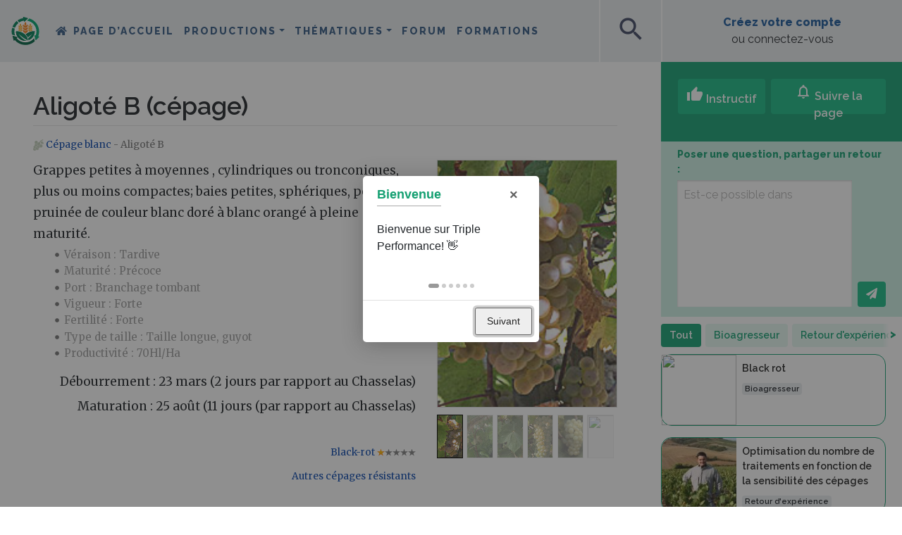

--- FILE ---
content_type: text/html; charset=UTF-8
request_url: https://wiki.tripleperformance.fr/wiki/Aligot%C3%A9_B_(c%C3%A9page)
body_size: 59648
content:
<!DOCTYPE html>
<html class="client-nojs" lang="fr" dir="ltr">
<head>
<meta charset="UTF-8">
<title>Aligoté B (cépage) — Triple Performance</title>
<script>document.documentElement.className="client-js";RLCONF={"wgBreakFrames":false,"wgSeparatorTransformTable":[",\t."," \t,"],"wgDigitTransformTable":["",""],"wgDefaultDateFormat":"dmy","wgMonthNames":["","janvier","février","mars","avril","mai","juin","juillet","août","septembre","octobre","novembre","décembre"],"wgRequestId":"09dc310f2e310f6b729cff4e","wgCanonicalNamespace":"","wgCanonicalSpecialPageName":false,"wgNamespaceNumber":0,"wgPageName":"Aligoté_B_(cépage)","wgTitle":"Aligoté B (cépage)","wgCurRevisionId":169047,"wgRevisionId":169047,"wgArticleId":16423,"wgIsArticle":true,"wgIsRedirect":false,"wgAction":"view","wgUserName":null,"wgUserGroups":["*"],"wgCategories":["Cépages résistants","Cépages"],"wgPageViewLanguage":"fr","wgPageContentLanguage":"fr","wgPageContentModel":"wikitext","wgRelevantPageName":"Aligoté_B_(cépage)","wgRelevantArticleId":16423,"wgIsProbablyEditable":false,"wgRelevantPageIsProbablyEditable":false,"wgRestrictionEdit":[],"wgRestrictionMove":[],"wgPageFormsTargetName":null,"wgPageFormsAutocompleteValues":[],"wgPageFormsAutocompleteOnAllChars":true,"wgPageFormsFieldProperties":[],"wgPageFormsCargoFields":[],"wgPageFormsDependentFields":[],"wgPageFormsCalendarValues":[],"wgPageFormsCalendarParams":[],"wgPageFormsCalendarHTML":null,"wgPageFormsGridValues":[],"wgPageFormsGridParams":[],"wgPageFormsContLangYes":null,"wgPageFormsContLangNo":null,"wgPageFormsContLangMonths":[],"wgPageFormsHeightForMinimizingInstances":800,"wgPageFormsDelayReload":false,"wgPageFormsShowOnSelect":[],"wgPageFormsScriptPath":"/extensions/PageForms","edgValues":[],"wgPageFormsEDSettings":null,"wgAmericanDates":false,"VEForAllToolbarNormal":[{"header":"visualeditor-toolbar-paragraph-format","title":"visualeditor-toolbar-format-tooltip","type":"menu","include":{"group":"format"},"promote":["paragraph"],"demote":["preformatted","blockquote"]},{"header":"visualeditor-toolbar-text-style","title":"visualeditor-toolbar-style-tooltip","include":["bold","italic","moreTextStyle"]},{"include":["link"]},{"header":"visualeditor-toolbar-structure","title":"visualeditor-toolbar-structure","type":"list","icon":"listBullet","include":{"group":"structure"},"demote":["outdent","indent"]},{"header":"visualeditor-toolbar-insert","title":"visualeditor-toolbar-insert","type":"list","icon":"add","label":"","include":["insertTable","specialCharacter","warningblock","preformatted","infoblock","ideablock","dontblock","pinblock"]}],"VEForAllToolbarWide":[{"header":"visualeditor-toolbar-paragraph-format","title":"visualeditor-toolbar-format-tooltip","type":"menu","include":{"group":"format"},"promote":["paragraph"],"demote":["preformatted","blockquote"]},{"header":"visualeditor-toolbar-text-style","title":"visualeditor-toolbar-style-tooltip","include":["bold","italic","moreTextStyle"]},{"include":["link"]},{"header":"visualeditor-toolbar-structure","title":"visualeditor-toolbar-structure","type":"list","icon":"listBullet","include":{"group":"structure"},"demote":["outdent","indent"]},{"header":"visualeditor-toolbar-insert","title":"visualeditor-toolbar-insert","type":"list","icon":"add","label":"","include":["media","insertTable","specialCharacter","warningblock","preformatted","infoblock","ideablock","dontblock","pinblock"]}],"wgMediaViewerOnClick":true,"wgMediaViewerEnabledByDefault":true,"wgPopupsFlags":0,"wgCiteReferencePreviewsActive":true,"wgVisualEditor":{"pageLanguageCode":"fr","pageLanguageDir":"ltr","pageVariantFallbacks":"fr"},"srfFilteredConfig":null,"egMapsScriptPath":"/extensions/Maps/","egMapsDebugJS":false,"egMapsAvailableServices":["leaflet","googlemaps3"],"egMapsLeafletLayersApiKeys":{"MapBox":"","MapQuestOpen":"","Thunderforest":"","GeoportailFrance":""},"wgRelatedArticlesCompat":[],"DiscourseIntegration":{"DiscourseURL":"https://forum.tripleperformance.fr"},"NeayiInteractions":{"wgUserApiToken":"","wgUserSessionId":"","wgInitialFollowedCount":1,"wgInsightsRootURL":"https://insights.tripleperformance.fr/","wgWikiLanguage":"fr","wgUserGuid":"","wgPageViews":637},"NeayiNavbar":{"wgUserIsAnon":true,"wgUserAvatarURL":"","wgUserName":"","wgInsightsRootURL":"https://insights.tripleperformance.fr/","wgUserGuid":"","wgInitialWatchedCount":1},"NeayiIntroJS":[],"VEForAll":{"VisualEditorEnable":1},"wgEditSubmitButtonLabelPublish":false};
RLSTATE={"site.styles":"ready","user.styles":"ready","user":"ready","user.options":"loading","skins.chameleon":"ready","zzz.ext.bootstrap.styles":"ready","ext.embedVideo.styles":"ready","ext.relatedArticles.styles":"ready","ext.visualEditor.desktopArticleTarget.noscript":"ready","ext.srf.styles":"ready"};RLPAGEMODULES=["ext.smw.styles","smw.entityexaminer","site","mediawiki.page.ready","mediawiki.toc","ext.DiscourseIntegration","ext.NeayiInteractions","ext.NeayiNavbar","ext.NeayiIntroJS","ext.veforall.core.desktop","ext.neayiRelatedPages","ext.wikiSearchMapsLink","mmv.bootstrap","ext.embedVideo.overlay","ext.relatedArticles.readMore.bootstrap","ext.urlShortener.toolbar","ext.popups","ext.visualEditor.desktopArticleTarget.init","ext.visualEditor.targetLoader","ext.bootstrap.scripts","ext.smw.purge"];</script>
<script>(RLQ=window.RLQ||[]).push(function(){mw.loader.impl(function(){return["user.options@12s5i",function($,jQuery,require,module){mw.user.tokens.set({"patrolToken":"+\\","watchToken":"+\\","csrfToken":"+\\"});
}];});});</script>
<link rel="stylesheet" href="/load.php?lang=fr&amp;modules=ext.embedVideo.styles%7Cext.relatedArticles.styles%7Cext.srf.styles%7Cext.visualEditor.desktopArticleTarget.noscript%7Cskins.chameleon%7Czzz.ext.bootstrap.styles&amp;only=styles&amp;skin=chameleon">
<script async="" src="/load.php?lang=fr&amp;modules=startup&amp;only=scripts&amp;raw=1&amp;skin=chameleon"></script>
<style>#mw-indicator-mw-helplink {display:none;}</style>
<meta name="ResourceLoaderDynamicStyles" content="">
<link rel="stylesheet" href="/load.php?lang=fr&amp;modules=site.styles&amp;only=styles&amp;skin=chameleon">
<meta name="generator" content="MediaWiki 1.43.6">
<meta name="robots" content="max-image-preview:standard">
<meta name="format-detection" content="telephone=no">
<meta property="og:image" content="https://wiki.tripleperformance.fr/images/fr/c/cd/Aligote_fr_-40moreymeursault.jpg">
<meta name="description" content="Grappes petites à moyennes , cylindriques ou tronconiques, plus ou moins compactes; baies petites, sphériques, peau pruinée de couleur blanc doré à blanc orangé à pleine maturité.">
<meta property="og:image" content="https://wiki.tripleperformance.fr/images/fr/c/cd/Aligote_fr_-40moreymeursault.jpg">
<meta property="og:image:width" content="1200">
<meta property="og:image:height" content="1655">
<meta property="og:image:width" content="800">
<meta property="og:image:height" content="1103">
<meta property="og:image:width" content="640">
<meta property="og:image:height" content="883">
<meta name="viewport" content="width=device-width, initial-scale=1.0, user-scalable=yes, minimum-scale=0.25, maximum-scale=5.0">
<link rel="alternate" type="application/rdf+xml" title="Aligoté B (cépage)" href="/index.php?title=Sp%C3%A9cial:Export_RDF&amp;xmlmime=rdf">
<link rel="apple-touch-icon" href="/skins/skin-neayi/favicon/apple-touch-icon.png">
<link rel="icon" href="/skins/skin-neayi/favicon/favicon.ico">
<link rel="search" type="application/opensearchdescription+xml" href="/rest.php/v1/search" title="Triple Performance (fr)">
<link rel="EditURI" type="application/rsd+xml" href="//wiki.tripleperformance.fr/api.php?action=rsd">
<link rel="canonical" href="https://wiki.tripleperformance.fr/wiki/Aligot%C3%A9_B_(c%C3%A9page)">
<link rel="alternate" type="application/atom+xml" title="Flux Atom de Triple Performance" href="/index.php?title=Sp%C3%A9cial:Modifications_r%C3%A9centes&amp;feed=atom">
	<meta property="og:type" content="article">

	<meta property="og:site_name" content="Triple Performance">

	<meta property="og:title" content="Aligoté B (cépage)">

	<meta property="og:description" content="Grappes petites à moyennes , cylindriques ou tronconiques, plus ou moins compactes; baies petites, sphériques, peau pruinée de couleur blanc doré à blanc orangé à pleine maturité.">

	<meta property="og:url" content="//wiki.tripleperformance.fr/wiki/Aligot%C3%A9_B_(c%C3%A9page)">

<meta name="theme-color" content="#15A072"><link rel="stylesheet" href="https://neayi.github.io/tripleperformance-icon-font/style.css" />    <!-- Matomo -->
    <script>
    var _paq = window._paq = window._paq || [];
    /* tracker methods like "setCustomDimension" should be called before "trackPageView" */
    _paq.push(['trackPageView']);
    _paq.push(['enableLinkTracking']);
    (function() {
        var u="//matomo.tripleperformance.fr/";
        _paq.push(['setTrackerUrl', u+'matomo.php']);
        _paq.push(['setSiteId', '1']);
        var d=document, g=d.createElement('script'), s=d.getElementsByTagName('script')[0];
        g.async=true; g.src=u+'matomo.js'; s.parentNode.insertBefore(g,s);
    })();
    </script>
    <!-- Facebook Pixel Code -->
    <script>
      !function(f,b,e,v,n,t,s)
      {if(f.fbq)return;n=f.fbq=function(){n.callMethod?
      n.callMethod.apply(n,arguments):n.queue.push(arguments)};
      if(!f._fbq)f._fbq=n;n.push=n;n.loaded=!0;n.version='2.0';
      n.queue=[];t=b.createElement(e);t.async=!0;
      t.src=v;s=b.getElementsByTagName(e)[0];
      s.parentNode.insertBefore(t,s)}(window, document,'script',
      'https://connect.facebook.net/en_US/fbevents.js');
      fbq('init', '705673526999195');
      fbq('track', 'PageView');
    </script>
    <noscript><img height="1" width="1" style="display:none"
      src="https://www.facebook.com/tr?id=705673526999195&ev=PageView&noscript=1"
    /></noscript>
    <!-- End Facebook Pixel Code -->
    <script type="text/javascript">
    _linkedin_partner_id = "2661170";
    window._linkedin_data_partner_ids = window._linkedin_data_partner_ids || [];
    window._linkedin_data_partner_ids.push(_linkedin_partner_id);
    </script><script type="text/javascript">
    (function(){var s = document.getElementsByTagName("script")[0];
    var b = document.createElement("script");
    b.type = "text/javascript";b.async = true;
    b.src = "https://snap.licdn.com/li.lms-analytics/insight.min.js";
    s.parentNode.insertBefore(b, s);})();
    </script>
    <noscript>
    <img height="1" width="1" style="display:none;" alt="" src="https://px.ads.linkedin.com/collect/?pid=2661170&fmt=gif" />
    </noscript>
</head>
<body class="mediawiki ltr sitedir-ltr mw-hide-empty-elt ns-0 ns-subject page-Aligoté_B_cépage rootpage-Aligoté_B_cépage layout-layout_fr skin-chameleon action-view skin--responsive">
	<div class="title-sticky d-block d-lg-none container">
		<div class="row">
			<div class="col">
					<div class="d-flex">
						<div class="align-self-center"><a class="sticky-title-logo" href="/wiki/Triple_Performance" title="Triple Performance"><img id="square-mobile-logo" src="/skins/skin-neayi/favicon/logo-triple-performance-square.svg" alt="Triple Performance" class="d-lg-none"></a></div>
						<div class="align-self-center sticky-title-span"></div>
					</div>
					<div id="scrollbar-mobile" class="scrollbars"><div class="scrollbar-bg"></div></div>
				
			</div>
		</div>
	</div>
	<!-- navigation bar -->
	<nav class="p-navbar collapsible" role="navigation" id="mw-navigation">
			<div id="p-logo" class="navbar-brand p-logo" role="banner">
			<a href="/wiki/Triple_Performance" title="Triple Performance"><img src="/skins/skin-neayi/favicon/logo-triple-performance.svg" alt="Triple Performance" id="logo-large"><img src="/skins/skin-neayi/favicon/logo-triple-performance-mobile.svg" alt="Triple Performance" id="logo-medium"><img src="/skins/skin-neayi/favicon/logo-triple-performance-square.svg" alt="Triple Performance" id="logo-square"></a>
		</div>
		<button type="button" class="navbar-toggler" data-toggle="collapse" data-target="#i9ib3sbljo"></button>
		<div class="collapse navbar-collapse i9ib3sbljo" id="i9ib3sbljo">
			<div class="navbar-nav">
				<!-- navigation -->
				<div id="n-mainpage-description" class="mw-list-item"><a href="/wiki/Triple_Performance" title="Accueil général [z]" accesskey="z" class="nav-link n-mainpage-description">Page d’accueil</a></div>
			<!-- page tools -->
			<div class="navbar-tools navbar-nav flex-row my-auto">
				<div class="navbar-tool dropdown">
					<a data-toggle="dropdown" data-boundary="viewport" class="navbar-more-tools" href="#" title="Outils pour les pages"></a>
					<!-- Content navigation -->
					<div class="flex-row my-auto navbar-pagetools dropdown-menu p-contentnavigation" id="p-contentnavigation">
						<!-- namespaces -->
						<div id="ca-nstab-main" class="selected mw-list-item"><a href="/wiki/Aligot%C3%A9_B_(c%C3%A9page)" title="Voir le contenu de la page [c]" accesskey="c" class="selected ca-nstab-main">Page</a></div>
						<!-- views -->
						<div id="ca-viewsource" class="mw-list-item"><a href="/index.php?title=Aligot%C3%A9_B_(c%C3%A9page)&amp;action=edit" title="Cette page est protégée.&#10;Vous pouvez toutefois en visualiser la source. [e]" accesskey="e" class="ca-viewsource">Voir le texte source</a></div>
						<div id="ca-history" class="mw-list-item"><a href="/index.php?title=Aligot%C3%A9_B_(c%C3%A9page)&amp;action=history" title="Historique des versions de cette page [h]" accesskey="h" class="ca-history">Voir l’historique</a></div>
						<!-- actions -->
						<div id="ca-purge" class="is-disabled mw-list-item"><a href="/index.php?title=Aligot%C3%A9_B_(c%C3%A9page)&amp;action=purge" class="is-disabled ca-purge">Purger</a></div>
					</div>
				</div>
			</div>
			
			<!-- personal tools -->
			<div class="navbar-tools navbar-nav" >
				<div class="navbar-tool dropdown">
					<a class="navbar-usernotloggedin" href="#" data-toggle="dropdown" data-boundary="viewport" title="Vous n’êtes pas connecté(e).">
					</a>
					<div class="p-personal-tools dropdown-menu">
						<div id="pt-login" class="mw-list-item"><a href="/index.php?title=Sp%C3%A9cial:Connexion&amp;returnto=Aligot%C3%A9+B+%28c%C3%A9page%29" title="Nous vous encourageons à vous connecter ; ce n’est cependant pas obligatoire. [o]" accesskey="o" class="pt-login">Créer un compte ou se connecter</a></div>
					</div>
				</div>
			</div>
			<div class="navbar-menus">
			<ul class="navbar-nav">
	        <li class="nav-item dropdown neayi-desktop-nav">
		<a class="nav-link dropdown-toggle" href="#" id="navbarDropdown_productions" role="button" data-toggle="dropdown" aria-haspopup="true" aria-expanded="false">Productions</a>
		<div class="dropdown-menu" aria-labelledby="navbarDropdown">
            <a class="dropdown-item" href="/wiki/Grandes cultures" title="Grandes cultures">Grandes cultures</a>
<a class="dropdown-item" href="/wiki/Élevage" title="Élevage">Élevage</a>
<a class="dropdown-item" href="/wiki/Viticulture" title="Viticulture">Viticulture</a>
<a class="dropdown-item" href="/wiki/Arboriculture" title="Arboriculture">Arboriculture</a>
<a class="dropdown-item" href="/wiki/Maraîchage" title="Maraîchage">Maraîchage</a>
<a class="dropdown-item" href="/wiki/PPAM" title="PPAM">PPAM</a>
<div class="dropdown-divider"></div>
<a class="dropdown-item" href="/wiki/Retours_d%27expérience" title="Rechercher des fermes">Rechercher des fermes</a>

		</div>
	</li>

            <li class="nav-item dropdown neayi-desktop-nav">
		<a class="nav-link dropdown-toggle" href="#" id="navbarDropdown_thematiques" role="button" data-toggle="dropdown" aria-haspopup="true" aria-expanded="false">Thématiques</a>
		<div class="dropdown-menu" aria-labelledby="navbarDropdown">
            <a class="dropdown-item" href="/wiki/Agriculture de précision" title="Agriculture de précision">Agriculture de précision</a>
<a class="dropdown-item" href="/wiki/Agroforesterie" title="Agroforesterie">Agroforesterie</a>
<a class="dropdown-item" href="/wiki/Bioagresseurs" title="Bioagresseurs">Bioagresseurs</a>
<a class="dropdown-item" href="/wiki/Biodiversité" title="Biodiversité">Biodiversité</a>
<a class="dropdown-item" href="/wiki/Couverts végétaux" title="Couverts végétaux">Couverts végétaux</a>
<a class="dropdown-item" href="/wiki/Cycle du carbone et GES" title="Cycle du carbone et GES">Cycle du carbone et GES</a>
<a class="dropdown-item" href="/wiki/Désherbage" title="Désherbage">Désherbage</a>
<a class="dropdown-item" href="/wiki/Gestion_d’entreprise" title="Gestion d&#039;entreprise">Gestion d'entreprise</a>
<a class="dropdown-item" href="/wiki/Gestion de l’eau" title="Gestion de l’eau">Gestion de l’eau</a>
<a class="dropdown-item" href="/wiki/Matériel et machines agricoles" title="Matériel et machines agricoles">Matériel et machines agricoles</a>
<a class="dropdown-item" href="/wiki/Outils de mesure et d’observation" title="Outils de mesure et d’observation">Outils de mesure et d’observation</a>
<a class="dropdown-item" href="/wiki/Production énergétique" title="Production énergétique">Production énergétique</a>
<a class="dropdown-item" href="/wiki/Protection intégrée des cultures" title="Protection intégrée des cultures">Protection intégrée des cultures</a>
<a class="dropdown-item" href="/wiki/Résilience climatique" title="Résilience climatique">Résilience climatique</a>
<a class="dropdown-item" href="/wiki/Agronomie des sols vivants" title="Sols vivants">Sols vivants</a>
<a class="dropdown-item" href="/wiki/Valorisation de la production" title="Valorisation de la production">Valorisation de la production</a>
<div class="dropdown-divider"></div>
<a class="dropdown-item" href="/wiki/Search" title="Rechercher">Rechercher</a>

		</div>
	</li>

    <li class="nav-item neayi-additional-mobile-menus"><a class="nav-link" href="/wiki/Productions" title="Productions">Productions</a></li>
<li class="nav-item neayi-additional-mobile-menus"><a class="nav-link" href="/wiki/Thématiques" title="Thématiques">Thématiques</a></li>
<li class="nav-item"><a class="nav-link" href="https://forum.tripleperformance.fr" title="Forum">Forum</a></li>
<li class="nav-item"><a class="nav-link" href="/wiki/Formations" title="Formations">Formations</a></li>
<li class="nav-item neayi-additional-mobile-menus"><a class="nav-link" onclick="window.scrollTo(0, 0); $('#searchInput').focus(); return true" data-toggle="collapse" href="#" title="Rechercher">Rechercher</a></li>


</ul>
			</div>
			</div>
			<div class="navbar-nav right">
				<!-- search form -->
				<div  id="p-search" class="p-search order-first order-cmln-0 my-auto navbar-form" role="search"  >
					<form  id="searchform" class="mw-search" action="/index.php" >
						<input type="hidden" name="title" value=" Spécial:Recherche" />
						<div class="input-group">
							<input type="search" name="search" placeholder="Rechercher sur Triple Performance" aria-label="Rechercher sur Triple Performance" autocapitalize="sentences" title="Rechercher sur Triple Performance [f]" accesskey="f" id="searchInput" class="form-control">
							<div class="input-group-append">
								<button value="Lire" id="searchGoButton" name="go" type="submit" class="search-btn searchGoButton" aria-label="Aller à la page" title="Accédez à une page du même nom si elle existe"></button>
							</div>
						</div>
					</form>
				</div>
				<div>
			<div class="neayi-square-button" id="neayi-search-button"><span class="material-icons" aria-hidden="true">search</span></div>
					<div class="neayi-square-button" id="neayi-add-button"><a class="stretched-link" href="/wiki/Help:Créer_une_page"><span class="material-icons" aria-hidden="true">add</span></a></div>
			
				</div>
				<div class="create-profile">
			<div class="row align-items-center" id="neayi-createaccount" style="margin: 0; height: 100%;">
			 	<div class="col text-center"><a rel="nofollow" class="neayi-username my-auto mx-auto stretched-link" href="/wiki/Special:Login">Créez votre compte</a><br>ou connectez-vous</div>
			</div>
				</div>
			</div>
		</div>
	</nav>
	<div class="flex-fill WikiMainContent container-fluid">
		<div class="row">
			<div class="col"><div id="scrollbar" class="scrollbars"><div class="scrollbar-bg"></div></div>
				<div id="neayi-searchform"><span id="searchform-close" class="material-icons" aria-hidden="true">close</span></div>
			</div>
		</div>
		<div class="row">
			<div class="col">
				<div class="row mainContainer"><div class="col-12 hero-portail" style="display:none"><div class="row pt-md-5"><div class="hero-portail-img"><img></div>
<div class="black-layer"></div>
<div class="col-12 mx-auto hero-titles">
<h1 class="text-white mt-md-3"></h1>
<h2 class="text-white"></h2>
</div></div></div>
					<div class="leftSide col-auto">
					</div>
					<div class="centralDiv col">

						<!-- start the content area -->
						<div id="content" class="mw-body content"><a id="top" class="top"></a>
							<div id="mw-indicators" class="mw-indicators">
								<div id="mw-indicator-smw-entity-examiner" class="mw-indicator mw-indicator-smw-entity-examiner"><div class="smw-entity-examiner smw-indicator-vertical-bar-loader" data-subject="Aligoté_B_(cépage)#0##" data-dir="ltr" data-uselang="" title="Exécution d’un examinateur en tâche de fond"></div></div>
							</div>
								<div class="contentHeader">
								<!-- title of the page -->
								<h1 id="firstHeading" class="firstHeading"><span class="mw-page-title-main">Aligoté B (cépage)</span></h1>
								<!-- tagline; usually goes something like "From WikiName" primary purpose of this seems to be for printing to identify the source of the content -->
								<div id="siteSub" class="siteSub">De Triple Performance</div>
								<!-- subtitle line; used for various things like the subpage hierarchy -->
								<div id="contentSub" class="small contentSub"><div id="mw-content-subtitle"></div></div><div id="jump-to-nav" class="mw-jump jump-to-nav">Aller à :<a href="#mw-navigation">navigation</a>, <a href="#p-search">rechercher</a></div>
							</div>
							<div id="bodyContent" class="bodyContent">
								<!-- body text -->

								<div id="mw-content-text" class="mw-body-content"><div class="mw-content-ltr mw-parser-output" lang="fr" dir="ltr"><div class="small-description"><span typeof="mw:File"><span><img src="/images/fr/thumb/7/78/C%C3%A9page_blanc.png/15px-C%C3%A9page_blanc.png" decoding="async" width="15" height="16" class="mw-file-element" srcset="/images/fr/thumb/7/78/C%C3%A9page_blanc.png/23px-C%C3%A9page_blanc.png 1.5x, /images/fr/thumb/7/78/C%C3%A9page_blanc.png/30px-C%C3%A9page_blanc.png 2x" data-file-width="50" data-file-height="52" /></span></span> <a href="/wiki/C%C3%A9pages" title="Cépages"> Cépage blanc</a> - Aligoté B   </div>
<div class="row">
<div class="col-md-8">
<p>Grappes petites à moyennes , cylindriques ou tronconiques, plus ou moins compactes; baies petites, sphériques, peau pruinée de couleur blanc doré à blanc orangé à pleine maturité.
</p>
<div class="col-sm small text-muted" style="line-height: 19px;">
<ul><li>Véraison&#160;: Tardive</li>
<li>Maturité&#160;: Précoce</li>
<li>Port&#160;: Branchage tombant</li>
<li>Vigueur&#160;: Forte</li>
<li>Fertilité&#160;: Forte</li>
<li>Type de taille&#160;: Taille longue, guyot</li>
<li>Productivité&#160;: 70Hl/Ha</li></ul>
</div>
<div class="text-right">
<p>Débourrement&#160;: 23 mars (2 jours par rapport au Chasselas)
</p><p>Maturation&#160;: 25 août (11 jours (par rapport au Chasselas)
</p>
<div class="resistance-stars">
<p><br />
<a href="/wiki/Black-rot" class="mw-redirect" title="Black-rot">Black-rot</a> <span style="white-space:nowrap" title="1/5 stars"><span typeof="mw:File"><span title="1/5 stars"><img alt="1/5 stars" src="/images/fr/5/51/Star_full.svg" decoding="async" width="11" height="11" class="mw-file-element" data-file-width="108" data-file-height="110" /></span></span><span typeof="mw:File"><span><img src="/images/fr/4/49/Star_empty.svg" decoding="async" width="11" height="11" class="mw-file-element" data-file-width="108" data-file-height="110" /></span></span><span typeof="mw:File"><span><img src="/images/fr/4/49/Star_empty.svg" decoding="async" width="11" height="11" class="mw-file-element" data-file-width="108" data-file-height="110" /></span></span><span typeof="mw:File"><span><img src="/images/fr/4/49/Star_empty.svg" decoding="async" width="11" height="11" class="mw-file-element" data-file-width="108" data-file-height="110" /></span></span><span typeof="mw:File"><span><img src="/images/fr/4/49/Star_empty.svg" decoding="async" width="11" height="11" class="mw-file-element" data-file-width="108" data-file-height="110" /></span></span></span><br />
</p><p><a href="/wiki/C%C3%A9pages_r%C3%A9sistants" title="Cépages résistants"> Autres cépages résistants</a>
</p>
</div>
</div>
</div>
<div class="col-md-4">
<div data-interval="5000" data-ride="carousel" class="carousel" id="myCarousel1"><div class="carousel-inner"><div class="carousel-item item active"><span class="mw-default-size" typeof="mw:File/Frameless"><span><img src="/images/fr/c/cd/Aligote_fr_-40moreymeursault.jpg" decoding="async" width="145" height="200" class="mw-file-element" data-file-width="145" data-file-height="200" /></span></span></div><div class="carousel-item item"><span class="mw-default-size" typeof="mw:File/Frameless"><span><img src="/images/fr/3/3f/Aligote_bo_1042.jpg" decoding="async" width="145" height="200" class="mw-file-element" data-file-width="145" data-file-height="200" /></span></span></div><div class="carousel-item item"><span class="mw-default-size" typeof="mw:File/Frameless"><span><img src="/images/fr/8/8c/Aligotefe1.jpg" decoding="async" width="145" height="200" class="mw-file-element" data-file-width="145" data-file-height="200" /></span></span></div><div class="carousel-item item"><span class="mw-default-size" typeof="mw:File/Frameless"><span><img src="/images/fr/3/34/Aligote_fr_3190.jpg" decoding="async" width="145" height="200" class="mw-file-element" data-file-width="145" data-file-height="200" /></span></span></div><div class="carousel-item item"><span class="mw-default-size" typeof="mw:File/Frameless"><span><img src="/images/fr/c/c2/Aligote_b_grappe_.jpg" decoding="async" width="112" height="150" class="mw-file-element" data-file-width="112" data-file-height="150" /></span></span></div><div class="carousel-item item"><span class="mw-default-size" typeof="mw:File/Frameless"><span><img src="https://upload.wikimedia.org/wikipedia/commons/thumb/b/b3/Aligot%C3%A9_Viala_Vermorel.jpg/330px-Aligot%C3%A9_Viala_Vermorel.jpg" decoding="async" width="300" height="491" class="mw-file-element" srcset="https://upload.wikimedia.org/wikipedia/commons/thumb/b/b3/Aligot%C3%A9_Viala_Vermorel.jpg/500px-Aligot%C3%A9_Viala_Vermorel.jpg 1.5x, https://upload.wikimedia.org/wikipedia/commons/thumb/b/b3/Aligot%C3%A9_Viala_Vermorel.jpg/960px-Aligot%C3%A9_Viala_Vermorel.jpg 2x" data-file-width="3028" data-file-height="4952" /></span></span></div></div><ol class="carousel-indicators"><li class="carousel-thumb active" data-slide-to="0" data-target="#myCarousel1"><span class="mw-default-size" typeof="mw:File/Frameless"><span><img src="/images/fr/c/cd/Aligote_fr_-40moreymeursault.jpg" decoding="async" width="145" height="200" class="mw-file-element" data-file-width="145" data-file-height="200" /></span></span></li><li class="carousel-thumb" data-slide-to="1" data-target="#myCarousel1"><span class="mw-default-size" typeof="mw:File/Frameless"><span><img src="/images/fr/3/3f/Aligote_bo_1042.jpg" decoding="async" width="145" height="200" class="mw-file-element" data-file-width="145" data-file-height="200" /></span></span></li><li class="carousel-thumb" data-slide-to="2" data-target="#myCarousel1"><span class="mw-default-size" typeof="mw:File/Frameless"><span><img src="/images/fr/8/8c/Aligotefe1.jpg" decoding="async" width="145" height="200" class="mw-file-element" data-file-width="145" data-file-height="200" /></span></span></li><li class="carousel-thumb" data-slide-to="3" data-target="#myCarousel1"><span class="mw-default-size" typeof="mw:File/Frameless"><span><img src="/images/fr/3/34/Aligote_fr_3190.jpg" decoding="async" width="145" height="200" class="mw-file-element" data-file-width="145" data-file-height="200" /></span></span></li><li class="carousel-thumb" data-slide-to="4" data-target="#myCarousel1"><span class="mw-default-size" typeof="mw:File/Frameless"><span><img src="/images/fr/c/c2/Aligote_b_grappe_.jpg" decoding="async" width="112" height="150" class="mw-file-element" data-file-width="112" data-file-height="150" /></span></span></li><li class="carousel-thumb" data-slide-to="5" data-target="#myCarousel1"><span class="mw-default-size" typeof="mw:File/Frameless"><span><img src="https://upload.wikimedia.org/wikipedia/commons/thumb/b/b3/Aligot%C3%A9_Viala_Vermorel.jpg/330px-Aligot%C3%A9_Viala_Vermorel.jpg" decoding="async" width="300" height="491" class="mw-file-element" srcset="https://upload.wikimedia.org/wikipedia/commons/thumb/b/b3/Aligot%C3%A9_Viala_Vermorel.jpg/500px-Aligot%C3%A9_Viala_Vermorel.jpg 1.5x, https://upload.wikimedia.org/wikipedia/commons/thumb/b/b3/Aligot%C3%A9_Viala_Vermorel.jpg/960px-Aligot%C3%A9_Viala_Vermorel.jpg 2x" data-file-width="3028" data-file-height="4952" /></span></span></li></ol></div>
<p class="legende-carousel">
<span class="small"></span>
</p>
</div>
</div>
<div id="toc" class="toc" role="navigation" aria-labelledby="mw-toc-heading"><input type="checkbox" role="button" id="toctogglecheckbox" class="toctogglecheckbox" style="display:none" /><div class="toctitle" lang="fr" dir="ltr"><h2 id="mw-toc-heading">Sommaire</h2><span class="toctogglespan"><label class="toctogglelabel" for="toctogglecheckbox"></label></span></div>
<ul>
<li class="toclevel-1"><a href="#Identification"><span class="tocnumber">1</span> <span class="toctext">Identification</span></a></li>
<li class="toclevel-1"><a href="#Aptitudes_de_production"><span class="tocnumber">2</span> <span class="toctext">Aptitudes de production</span></a></li>
<li class="toclevel-1"><a href="#Clones"><span class="tocnumber">3</span> <span class="toctext">Clones</span></a></li>
<li class="toclevel-1"><a href="#Annexes"><span class="tocnumber">4</span> <span class="toctext">Annexes</span></a></li>
<li class="toclevel-1"><a href="#Sources"><span class="tocnumber">5</span> <span class="toctext">Sources</span></a></li>
</ul>
</div>

<h2><span class="mw-headline" id="Identification">Identification</span></h2>
<p>Très certainement originaire de Bourgogne. Des analyses génétiques publiées ont montré qu'il est le résultat d'un croisement entre le <a href="/wiki/Gouais_blanc_B_(c%C3%A9page)" title="Gouais blanc B (cépage)">gouais blanc</a> et le <a href="/wiki/Pinot_blanc_B_(c%C3%A9page)" title="Pinot blanc B (cépage)">pinot</a>. Il est inscrit au Catalogue officiel des variétés de vigne de raisins de cuve <a href="http://www.franceagrimer.fr/Vin-et-cidriculture/Vin/Appui-a-la-filiere/Innovation-et-qualite/Bois-et-plants-de-vigne/Catalogue-officiel-des-varietes-de-vigne" target="_blank" rel="nofollow noreferrer noopener" class="external text">liste A1</a>.
</p>
<h2><span class="mw-headline" id="Aptitudes_de_production">Aptitudes de production</span></h2>
<p>Débourrement précoce quasiment comme le <a href="/wiki/Chasselas_B_(c%C3%A9page)" title="Chasselas B (cépage)">chasselas</a>.
</p><p>Vigoureux, fertile et rustique, à installer de préférence en coteau. C'est un cépage peu atteint par l'oïdium, sensible au mildiou, au black-rot, à l'anthracnose et à la pourriture grise. Suivant les années, il peut présenter des grappes quelque peu millerandées. Maturité 2ème époque hâtive.
</p>
<h2><span class="mw-headline" id="Clones">Clones</span></h2>
<p>7 au total, à préférer les 263 et 402. Autres cépages/clones agréés, <a href="http://www.franceagrimer.fr/content/download/25823/216184/file/registre%20des%20mat%C3%A9riels%20de%20multiplication%20%20-%20vari%C3%A9t%C3%A9s%20de%20Cuve%20-%20Table%20-%20UP-%20mise%20%C3%A0%20jour%205-08-2013%20INTERNET.pdf" target="_blank" rel="nofollow noreferrer noopener" class="external text">cliquez ici</a>&#160;!
</p>
<h2><span class="mw-headline" id="Annexes">Annexes</span></h2>
<h2><span class="mw-headline" id="Sources">Sources</span></h2>
<ul><li>Infos et photos tirées de <a href="http://lescepages.fr/aligote.html" target="_blank" rel="nofollow noreferrer noopener" class="external free">http://lescepages.fr/aligote.html</a></li>
<li>PlantGrape&#160;: <a href="https://plantgrape.plantnet-project.org/fr/cepage/Aligot%C3%A9" target="_blank" rel="nofollow noreferrer noopener" class="external free">https://plantgrape.plantnet-project.org/fr/cepage/Aligot%C3%A9</a></li>
<li><a href="https://en.wikipedia.org/wiki/fr:Aligot%C3%A9" class="extiw" title="wikipedia:fr:Aligoté"> Page wikipedia du cépage</a></li>
<li>Guide des vins et des vignes de France&#160;: <a href="http://www.vin-vigne.com/cepage/aligote-blanc.html" target="_blank" rel="nofollow noreferrer noopener" class="external free">http://www.vin-vigne.com/cepage/aligote-blanc.html</a><div class="d-none" id="neayi-type-page">Production</div></li></ul>
<p><br />
</p>
<!-- 
NewPP limit report
Cached time: 20260120142545
Cache expiry: 86400
Reduced expiry: false
Complications: [show‐toc]
[SMW] In‐text annotation parser time: 0 seconds
CPU time usage: 0.139 seconds
Real time usage: 0.859 seconds
Preprocessor visited node count: 518/1000000
Post‐expand include size: 11537/2097152 bytes
Template argument size: 4752/2097152 bytes
Highest expansion depth: 14/100
Expensive parser function count: 0/100
Unstrip recursion depth: 0/20
Unstrip post‐expand size: 0/5000000 bytes
ExtLoops count: 0/100
Lua time usage: 0.010/7 seconds
Lua virtual size: 4870144/52428800 bytes
Lua estimated memory usage: 0 bytes
-->
<!--
Transclusion expansion time report (%,ms,calls,template)
100.00%   84.308      1 Modèle:Cépage
100.00%   84.308      1 -total
 54.39%   45.853      1 Modèle:Rating
 48.64%   41.007      2 Modèle:Loop
  3.04%    2.564      2 Modèle:Plural
  2.68%    2.262      2 Modèle:Translation_for_grape
  1.59%    1.341      2 Modèle:Translation_for
  1.32%    1.109      2 Modèle:Yesno
  1.24%    1.047      1 Modèle:Icone_grappe
  1.21%    1.024      1 Modèle:Pages_liées
-->

<!-- Saved in parser cache with key wiki_prod:pcache:idhash:16423-0!canonical and timestamp 20260120142545 and revision id 169047. Rendering was triggered because: page-view
 -->
</div></div><div class="printfooter">
Récupérée de "<a dir="ltr" href="https://wiki.tripleperformance.fr/index.php?title=Aligoté_B_(cépage)&amp;oldid=169047">https://wiki.tripleperformance.fr/index.php?title=Aligoté_B_(cépage)&amp;oldid=169047</a>"</div>

								<!-- end body text -->
								<!-- data blocks which should go somewhere after the body text, but not before the catlinks block-->
								<div id='mw-data-after-content'>
	<div class="read-more-container"></div>
</div>

							</div>
							<!-- category links -->
							<div id="catlinks" class="catlinks" data-mw="interface"><div id="mw-normal-catlinks" class="mw-normal-catlinks"><a href="/wiki/Sp%C3%A9cial:Cat%C3%A9gories" title="Spécial:Catégories">Catégories</a> : <ul><li><a href="/wiki/Cat%C3%A9gorie:C%C3%A9pages_r%C3%A9sistants" title="Catégorie:Cépages résistants">Cépages résistants</a></li><li><a href="/wiki/Cat%C3%A9gorie:C%C3%A9pages" title="Catégorie:Cépages">Cépages</a></li></ul></div></div>
						</div>
					</div>
					<div class="rightSide col-auto d-lg-block d-none"><div class="interaction-bloc">
	<div class="interaction-top">
		<div class="container px-0 interaction-buttons">
			<div class="row mx-n1">
				<div class="col-auto px-1">
					<button class="btn btn-light-green text-white neayi-interaction-applause" type="button"><span class="material-icons">thumb_up</span> Instructif</button>
					<br><span class="neayi-interaction-applause-label">&nbsp;</span>
				</div>
				<div class="col px-1">
					<button class="w-100 btn btn-light-green text-white neayi-interaction-suivre" type="button"><span class="material-icons-outlined">notifications</span> Suivre la page</button>
					<br><a class="neayi-interaction-suivre-label" data-toggle="modal" data-target="#communityModal">&nbsp;</a>
				</div>
			</div>
		</div>
	</div>
	<div class="interaction-discussions d-none mx-2">
		<div class="container interaction-buttons">
			<div class="di-followers d-flex align-items-center">
				<div class="flex-fill text-left"><span class="label-community-count"></span></div>
				<div class="flex-fill text-right pr-4 avatars-container"><div class="avatars" data-toggle="modal" data-target="#communityModal"></div></div>
			</div>
			<form>
				<div class="d-flex align-items-end">
					<div class="flex-fill pr-2"><textarea class="di-ask-question my-1"></textarea></div>
					<div class="text-right my-0 py-0"><button class="btn btn-light-green my-1 text-white neayi-interaction-send" type="button"><i class="fa fa-paper-plane" aria-hidden="true"></i></button></div>
				</div>			
			</form>
		</div>
		<div class="di-messages"></div>
	</div>
	<div class="related-pages">

		
	</div>
</div>

					</div>
				</div>
			</div>
		</div>
	</div>
	<div class="social-sticky container text-center"><div class="row">
    <div class="text-center col  d-flex justify-content-evenly footer-buttons-container my-2">
        <div class="d-inline-block d-md-none footer-button footer-share-button">
            <a class="neayi-footer-button-whatsapp-share stretched-link" type="button"><i class="fab fa-whatsapp" aria-hidden="true"></i></a>
            <br><a class="neayi-footer-button-label">Partager</a>
        </div>

        <div class="footer-button footer-applause-button">
            <a class="neayi-footer-button-applause stretched-link" type="button"><span class="material-icons">thumb_up</span></a>
            <br><a class="neayi-footer-button-label">Instructif</a>
        </div>

        <div class="footer-button footer-follow-button">
            <a class="neayi-footer-button-suivre stretched-link" type="button"><span class="material-icons-outlined">notifications</span></a>
            <br><a class="neayi-footer-button-label">Suivre</a>
        </div>

        <div class="d-none footer-button footer-discuss-button">
            <a class="neayi-footer-button-discuss stretched-link" type="button"><span class="material-icons-outlined">forum</span></a>
            <br><a class="neayi-footer-button-label">Discussions</a>
        </div>

        <div class="d-none d-md-inline-block footer-avatars avatars-container mr-5"><div class="avatars" data-toggle="modal" data-target="#communityModal"></div></div>

        <div class="d-inline-block d-md-none footer-button footer-more-button">
            <a class="neayi-footer-button-more stretched-link" type="button"><i class="fa fa-chevron-up" aria-hidden="true"></i></a>
            <br><a class="neayi-footer-button-label">Plus</a>
        </div>
    </div>
</div>
<div class="footer-drawer">
    <div class="footer-drawer-content">
        <div class="interaction-discussions d-none">
            <div class="container interaction-buttons">
                <div class="di-followers d-flex align-items-center">
                    <div class="flex-fill text-left"><span class="label-community-count">Poser une question, partager un retour :</span></div>
                    <div class="flex-fill text-right pl-3 pr-4 avatars-container"><div class="avatars" data-toggle="modal" data-target="#communityModal">
                        <div class="avatar avatar-count"><span class="avatar-infos"><span class="material-icons align-middle">people</span> Infos</span><span class="avatar-count-number">+2</span></div></div></div>
                </div>
                <form>
                    <div class="d-flex align-items-end">
                        <div class="flex-fill pr-2"><textarea class="di-ask-question my-1" placeholder="Est-ce possible dans ..."></textarea></div>
                        <div class="text-right my-0 py-0"><button class="btn btn-light-green my-1 text-white neayi-interaction-send" type="button"><i class="fa fa-paper-plane" aria-hidden="true"></i></button></div>
                    </div>
                </form>
            </div>
            <div class="di-messages"></div>
        </div>
        <div class="related-pages"></div>
    </div>
</div>

	</div>
	<div class="footer py-5 container">
		<div class="row">
			<div class="col">
            <div class="row align-items-center">
                <div class="col-md-10 pb-4 offset-xl-1">
                    <img id="footer_logo_large" src="/skins/skin-neayi/favicon/logo-triple-performance.svg" class="img-fluid mb-md-0 mb-3">
                </div>
			</div>
			<div class="row">
                <div class="col-xl-2 col-lg-6 offset-xl-1">
<p class="footer-title">Triple Performance</p>
<ul class="list-unstyled">
<li><a href="/wiki/%C3%80_propos" title="À propos">À propos</a></li>
<li><a href="/wiki/Partenaires" title="Partenaires">Partenaires</a></li>
<li><a href="/wiki/Manifeste_de_la_plateforme_Triple_Performance" title="Pourquoi ?">Pourquoi ?</a></li>
<li><a href="/wiki/Comment_fonctionne_la_plateforme" title="Comment ça fonctionne ?">Comment ça fonctionne ?</a></li>
<li><a href="#" class="neayi-tour">Lancer la visite guidée</a> <i class="fas fa-route"></i></li>
</ul>
<p class="footer-title">Communauté</p>
<ul class="list-unstyled">
<li><a rel="nofollow" class="login-links" href="/wiki/Special:Login">Créer un compte ou se connecter</a></li>
<li><a href="/wiki/Help:Bienvenue" title="Contribuer&amp;nbsp;? Ça commence ici&amp;nbsp;!">Contribuer&nbsp;? Ça commence ici&nbsp;!</a></li>
<li><a href="https://forum.tripleperformance.fr/c/meta/articles-a-creer/38?status=open" title="&lt;i class=&quot;far fa-lightbulb&quot;&gt;&lt;/i&gt; Suggérer une page ?"><i class="far fa-lightbulb"></i> Suggérer une page ?</a></li>
</ul>
</div>
<div class="col-xl-2 col-lg-6">
<p class="footer-title">Productions</p>
<ul class="list-unstyled">
<li><a href="/wiki/Grandes cultures" title="Grandes cultures">Grandes cultures</a></li>
<li><a href="/wiki/Élevage" title="Élevage">Élevage</a></li>
<li><a href="/wiki/Viticulture" title="Viticulture">Viticulture</a></li>
<li><a href="/wiki/Arboriculture" title="Arboriculture">Arboriculture</a></li>
<li><a href="/wiki/Maraîchage" title="Maraîchage">Maraîchage</a></li>
<li><a href="/wiki/PPAM" title="PPAM">PPAM</a></li>
</ul>
</div>
<div class="col-xl-2 col-lg-6">
<p class="footer-title">Thématiques</p>
<ul class="list-unstyled">
<li><a href="/wiki/Agriculture de précision" title="Agriculture de précision">Agriculture de précision</a></li>
<li><a href="/wiki/Agroforesterie" title="Agroforesterie">Agroforesterie</a></li>
<li><a href="/wiki/Bioagresseurs" title="Bioagresseurs">Bioagresseurs</a></li>
<li><a href="/wiki/Biodiversité" title="Biodiversité">Biodiversité</a></li>
<li><a href="/wiki/Couverts végétaux" title="Couverts végétaux">Couverts végétaux</a></li>
<li><a href="/wiki/Cycle du carbone et GES" title="Cycle du carbone et GES">Cycle du carbone et GES</a></li>
<li><a href="/wiki/Désherbage" title="Désherbage">Désherbage</a></li>
<li><a href="/wiki/Gestion_d’entreprise" title="Gestion d&#039;entreprise">Gestion d'entreprise</a></li>
</ul>
</div>
<div class="col-xl-2 col-lg-6">
<p class="footer-title d-none d-md-block">&nbsp;</p>
<ul class="list-unstyled">
<li><a href="/wiki/Gestion de l’eau" title="Gestion de l’eau">Gestion de l’eau</a></li>
<li><a href="/wiki/Matériel et machines agricoles" title="Matériel et machines agricoles">Matériel et machines agricoles</a></li>
<li><a href="/wiki/Outils de mesure et d’observation" title="Outils de mesure et d’observation">Outils de mesure et d’observation</a></li>
<li><a href="/wiki/Production énergétique" title="Production énergétique">Production énergétique</a></li>
<li><a href="/wiki/Protection intégrée des cultures" title="Protection intégrée des cultures">Protection intégrée des cultures</a></li>
<li><a href="/wiki/Résilience climatique" title="Résilience climatique">Résilience climatique</a></li>
<li><a href="/wiki/Agronomie des sols vivants" title="Sols vivants">Sols vivants</a></li>
<li><a href="/wiki/Valorisation de la production" title="Valorisation de la production">Valorisation de la production</a></li>
</ul>
</div>
<div class="col-xl-2 col-lg-6">
<p class="footer-title">Fait avec ♡ par <a target="_blank" href="https://neayi.com/">Neayi</a></p>
<ul class="list-unstyled">
<li><a href="/wiki/Charte_d%E2%80%99utilisation" title="Charte de la plateforme">Charte de la plateforme</a></li>
<li><a href="/wiki/Triple_Performance:Politique_de_confidentialité" title="Mentions légales">Mentions légales</a></li>
<li><a href="/wiki/Open_Source" title="Open Source">Open Source</a></li>
<li><a target="_blank" href="https://neayi.com/contact/">Contact</a> - <a target="_blank" href="/wiki/Triple Performance:Newsletter">Newsletter</a></li>
<li><a href="/wiki/Triple_Performance:Stats" title="Stats">Stats</a></li>
<li><span class="social-links">
<a href="https://www.facebook.com/tripleperformance" target="_blank" data-toggle="tooltip" data-placement="bottom" title="" data-original-title="Suivez nous sur Facebook"><span class="fab fa-facebook-f"></span></a>
<a href="https://twitter.com/TriplePerforma1" target="_blank" data-toggle="tooltip" data-placement="bottom" title="" data-original-title="Suivez nous sur Twitter"><span class="fab fa-twitter"></span></a>
<a href="https://www.linkedin.com/company/neayi" target="_blank" data-toggle="tooltip" data-placement="bottom" title="" data-original-title="Suivez nous sur LinkedIn"><span class="fab fa-linkedin-in"></span></a>
</span></li>
<li><select onchange="window.location = this.value" class="form-select tp-lang-select">
<option value="https://fr.tripleperformance.ag/" selected>Français</option>
<option value="https://en.tripleperformance.ag/" >English</option>
<option value="https://es.tripleperformance.ag/" >Español</option>
<option value="https://de.tripleperformance.ag/" >Deutsch</option>
<option value="https://pt.tripleperformance.ag/" >Português</option>
<option value="https://nl.tripleperformance.ag/" >Nederlands</option>
<option value="https://el.tripleperformance.ag/" >Ελληνικά</option>
<option value="https://fi.tripleperformance.ag/" >Suomi</option>
<option value="https://hu.tripleperformance.ag/" >Magyar</option>
<option value="https://it.tripleperformance.ag/" >Italiano</option>
<option value="https://pl.tripleperformance.ag/" >Polski</option>
</select></li>
</ul>
</div>

            </div>
			</div>
		</div>
		<div class="row">
			<div class="col">
				<!-- navigation bar -->
				<nav class="p-navbar not-collapsible small mb-2" role="navigation" id="mw-navigation-i9ib3sblvy">
					<div class="navbar-nav">
					</div>
				</nav>
			</div>
		</div>
	</div><div class="modal fade" id="requiresLoginModal" tabindex="-1" aria-labelledby="requiresLoginModal" aria-hidden="true">
    <div class="modal-dialog">
        <div class="modal-content">
            <div class="modal-header border-bottom-0">
                <img width="200" src="/skins/skin-neayi/favicon/logo-triple-performance.svg"
                    alt="Wiki Triple Performance">
                <button type="button" class="close" data-dismiss="modal" aria-label="Close">
                    <span aria-hidden="true">&times;</span>
                </button>
            </div>
            <div class="modal-body">
                <p>Connectez-vous ou créez un compte afin de rejoindre la communauté, pour pouvoir suivre les pages, commenter ou partager votre expérience !<br /><br />Cette opération ne prend qu'une minute !</p>
            </div>
            <div class="modal-footer border-top-0">
                <a rel="nofollow" class="login-links btn btn-primary" href="/index.php?title=Special:Login">Créer un compte ou se connecter
                    <span style="vertical-align: middle;" class="material-icons" aria-hidden="true">arrow_forward</span></a>
            </div>
        </div>
    </div>
</div>
<div class="modal fade" id="inviteLoginModal" tabindex="-1" aria-labelledby="requiresLoginModal" aria-hidden="true">
    <div class="modal-dialog  modal-lg">
        <div class="modal-content">
            <div class="modal-header border-bottom-0">
                <img width="200" src="/skins/skin-neayi/favicon/logo-triple-performance.svg"
                    alt="Wiki Triple Performance">
                <button type="button" class="close" data-dismiss="modal" aria-label="Close">
                    <span aria-hidden="true">&times;</span>
                </button>
            </div>
            <div class="modal-body">
                <p>Merci pour vos encouragements, ils sont appréciés par l’ensemble des membres de la communauté !</p>

                <p>Connectez-vous ou créez un compte afin de rejoindre la communauté, pour pouvoir suivre les pages, commenter ou partager votre expérience !<br /><br />Cette opération ne prend qu'une minute !</p>
            </div>
            <div class="modal-footer border-top-0">
                <a class="text-primary not-yet-link" data-dismiss="modal" id="tellUsMoreModalDismiss" href="#">Non merci pas encore</a>
                <a rel="nofollow" class="btn btn-primary login-links" href="/wiki/Special:Login">Créer un compte ou se connecter
                    <span style="vertical-align: middle;" class="material-icons" aria-hidden="true">arrow_forward</span></a>
            </div>
        </div>
    </div>
</div>
<div class="modal fade" id="tellUsMoreModal" tabindex="-1" data-backdrop="static" aria-labelledby="tellUsMoreModal"
    aria-hidden="true">
    <div class="modal-dialog">
        <div class="modal-content">
            <form id="tellUsMoreForm">
                <div class="modal-header border-bottom-0">
                    <h1 class="border-bottom-0">Merci !</h1>
                    <button type="button" class="close" data-dismiss="modal" aria-label="Close">
                        <span aria-hidden="true">&times;</span>
                    </button>
                </div>
                <div class="modal-body">
                    <p>Dites en plus à la commauté pour enrichir vos échanges avec les autres agriculteurs</p>
                    <div class="row">
                        <div class="col form-group">
                            <label for="sinceInputId">Depuis quand ? <a href="#" role="button"
                                    class="badge badge-pill badge-light popover-neayi-help" data-toggle="popover"
                                    data-trigger="focus" title="Depuis quand ?"
                                    data-content="Renseignez l’année où vous avez démarré cette technique, afin d’aider les autres à comprendre votre degré d’expérience sur le sujet !Renseignez l'année où vous avez démarré cette technique, afin d'aider les autres à comprendre votre degré d'expérience sur le sujet !">?</a></label>
                            <select class="form-control" id="sinceInputId" name="since"></select>
                        </div>
                    </div>
                    <div class="row">
                        <div class="col form-check form-group">
                            <input class="" id="followwheck" name="follow" type="checkbox" checked value="follow">
                            <label class="form-check-label" for="followwheck">
                                Suivre la page ?
                            </label>
                        </div>
                    </div>
                </div>
                <div class="modal-footer border-top-0">
                    <a class="text-primary not-yet-link" data-dismiss="modal" id="tellUsMoreModalDismiss" href="#">Non merci pas encore</a>
                    <button class="btn btn-primary" id="tellUsMoreModalSubmit">Enregistrer</button>
                </div>
            </form>
        </div>
    </div>
</div>
<div class="modal fade " id="communityModal" tabindex="-1" aria-labelledby="tellUsMoreModal" aria-hidden="true">
    <div class="modal-dialog modal-xl">
        <div class="modal-content">
            <div class="modal-header border-bottom-0">
                <h1 class="border-bottom-0">En savoir plus sur la communauté !</h1>
                <button type="button" class="close" data-dismiss="modal" aria-label="Close">
                    <span aria-hidden="true">&times;</span>
                </button>
            </div>
            <div class="modal-body">
                <ul class="nav nav-tabs" id="myTab" role="tablist">
                    <li class="nav-item" role="presentation">
                        <a class="nav-link active" id="commununity-tab" data-toggle="tab" href="#commununity" role="tab" aria-controls="commununity" aria-selected="true">Communauté</a>
                    </li>
                    <li class="nav-item" role="presentation">
                        <a class="nav-link" id="statistiques-tab" data-toggle="tab" href="#statistiques" role="tab" aria-controls="statistiques" aria-selected="false">Statistiques</a>
                    </li>
                </ul>
                <div class="tab-content" id="myTabContent">
                    <div class="tab-pane fade show active" id="commununity" role="tabpanel" aria-labelledby="commununity-tab">
                        <!-- Communauté -->
                        <div class="community-connected">
                            <form>
                                <div class="follower-search d-none d-md-flex form-row align-items-center">
                                    <div class="col-auto">
                                        <select id="departments-select" class="community-select custom-select">
                                            <option selected value="">Lieu</option>
                                        </select>
                                    </div>
                                    <div class="col-auto">
                                        <select id="famings-select" class="community-select custom-select">
                                            <option selected value="">Production</option>
                                        </select>
                                    </div>
                                    <div class="col-auto">
                                        <select id="cropping-systems-select" class="community-select custom-select">
                                            <option selected value="">Cahier des charges</option>
                                        </select>
                                    </div>
                                </div>
                                <!-- <div class="follower-search form-row align-items-center">
                                    <div class="col-auto">
                                        <div class="custom-control custom-switch align-center">
                                            <input type="checkbox" class="custom-control-input"
                                                id="community-doneit-only" value="yes">
                                            <label class="custom-control-label" for="community-doneit-only">Voir uniquement ceux qui l’ont fait</label>
                                        </div>
                                    </div>
                                </div> -->
                            </form>
                            <div id="community-items"></div>
                            <div class="text-center"><a class="btn btn-primary" style="display:none"
                                    id="load-more-community">
                                    <span class="spinner-border spinner-border-sm" role="status"
                                        aria-hidden="true"></span>
                                    Chargement...
                                </a></div>
                        </div>
                        <div class="community-not-connected">
                            <p>Veuillez vous connecter pour découvrir la communauté !</p>
                            <p class="small text-muted">Entrez en contact avec les autres agriculteurs, conseillers et fournisseurs qui s’intéressent à cette page</p>
                            <p> <a rel="nofollow" class="btn btn-primary login-links" href="/index.php?title=Special:Login">Créer un compte ou se connecter
                                     <span style="vertical-align: middle;" class="material-icons" aria-hidden="true">arrow_forward</span></a></p>
                        </div>
                    </div>
                    <div class="tab-pane fade" id="statistiques" role="tabpanel" aria-labelledby="statistiques-tab">
                        <!-- Statistiques -->
                        <div class="stats-title">Où sont ceux qui le font ?</div>
                        <div class="row">
                            <div id="map" class="col col-auto"></div>
                            <div class="col col-auto" id="departments-stats"></div>
                        </div>
                        <div class="stats-features" id="famings-stats">
                            <div class="stats-title">Type d’exploitation les plus fréquents</div>
                            <div class="d-flex flex-wrap justify-content-start stats-icons"></div>
                        </div>
                        <div class="stats-features" id="cropping-systems-stats">
                            <div class="stats-title">Cahiers des charges les plus fréquents</div>
                            <div class="d-flex flex-wrap justify-content-start stats-icons"></div>
                        </div>
                    </div>                    
                </div>
            </div>
            <div class="modal-footer border-top-0">
                <button class="btn btn-primary" id="tellUsMoreModalSubmit" data-dismiss="modal">Fermer</button>
            </div>
        </div>
    </div>
</div><script>(RLQ=window.RLQ||[]).push(function(){mw.config.set({"wgBackendResponseTime":112,"wgPageParseReport":{"smw":{"limitreport-intext-parsertime":0},"limitreport":{"cputime":"0.139","walltime":"0.859","ppvisitednodes":{"value":518,"limit":1000000},"postexpandincludesize":{"value":11537,"limit":2097152},"templateargumentsize":{"value":4752,"limit":2097152},"expansiondepth":{"value":14,"limit":100},"expensivefunctioncount":{"value":0,"limit":100},"unstrip-depth":{"value":0,"limit":20},"unstrip-size":{"value":0,"limit":5000000},"timingprofile":["100.00%   84.308      1 Modèle:Cépage","100.00%   84.308      1 -total"," 54.39%   45.853      1 Modèle:Rating"," 48.64%   41.007      2 Modèle:Loop","  3.04%    2.564      2 Modèle:Plural","  2.68%    2.262      2 Modèle:Translation_for_grape","  1.59%    1.341      2 Modèle:Translation_for","  1.32%    1.109      2 Modèle:Yesno","  1.24%    1.047      1 Modèle:Icone_grappe","  1.21%    1.024      1 Modèle:Pages_liées"]},"loops":{"limitreport-count-limited":{"value":0,"limit":100}},"scribunto":{"limitreport-timeusage":{"value":"0.010","limit":"7"},"limitreport-virtmemusage":{"value":4870144,"limit":52428800},"limitreport-estmemusage":0},"cachereport":{"timestamp":"20260120142545","ttl":86400,"transientcontent":false}}});});</script>
</body>
</html>

--- FILE ---
content_type: image/svg+xml
request_url: https://wiki.tripleperformance.fr/images/fr/4/49/Star_empty.svg
body_size: -83
content:
<?xml version="1.0" encoding="UTF-8"?>
<svg xmlns="http://www.w3.org/2000/svg" width="108" height="110">
<path d="M54,5 86,105 1,43H107L22,105" fill="#808080"/>
</svg>

--- FILE ---
content_type: image/svg+xml
request_url: https://wiki.tripleperformance.fr/images/fr/5/51/Star_full.svg
body_size: 877
content:
<?xml version="1.0" encoding="UTF-8" standalone="no"?>
<!-- Created with Inkscape (http://www.inkscape.org/) -->
<svg
   xmlns:dc="http://purl.org/dc/elements/1.1/"
   xmlns:cc="http://web.resource.org/cc/"
   xmlns:rdf="http://www.w3.org/1999/02/22-rdf-syntax-ns#"
   xmlns:svg="http://www.w3.org/2000/svg"
   xmlns="http://www.w3.org/2000/svg"
   xmlns:xlink="http://www.w3.org/1999/xlink"
   xmlns:sodipodi="http://inkscape.sourceforge.net/DTD/sodipodi-0.dtd"
   xmlns:inkscape="http://www.inkscape.org/namespaces/inkscape"
   version="1.0"
   width="108"
   height="110"
   id="svg2"
   sodipodi:version="0.32"
   inkscape:version="0.43"
   sodipodi:docname="Stars.svg"
   sodipodi:docbase="C:\Data\Commons\SVG">
  <metadata
     id="metadata1371">
    <rdf:RDF>
      <cc:Work
         rdf:about="">
        <dc:format>image/svg+xml</dc:format>
        <dc:type
           rdf:resource="http://purl.org/dc/dcmitype/StillImage" />
      </cc:Work>
    </rdf:RDF>
  </metadata>
  <sodipodi:namedview
     inkscape:window-height="749"
     inkscape:window-width="1024"
     inkscape:pageshadow="2"
     inkscape:pageopacity="0.0"
     borderopacity="1.0"
     bordercolor="#666666"
     pagecolor="#ffffff"
     id="base"
     inkscape:zoom="1.4571067"
     inkscape:cx="226.72881"
     inkscape:cy="55"
     inkscape:window-x="-4"
     inkscape:window-y="-4"
     inkscape:current-layer="svg2" />
  <defs
     id="defs4">
    <radialGradient
       cx="80"
       cy="242.58746"
       r="97.352219"
       fx="80"
       fy="242.58746"
       id="radialGradient1888"
       xlink:href="#linearGradient2762"
       gradientUnits="userSpaceOnUse"
       gradientTransform="matrix(0.54003,0,0,0.513599,13.68591,-69.5927)" />
    <radialGradient
       cx="80"
       cy="242.58746"
       r="97.352219"
       fx="80"
       fy="242.58746"
       id="radialGradient4659"
       xlink:href="#linearGradient2762"
       gradientUnits="userSpaceOnUse"
       gradientTransform="matrix(1,0,0,0.951057,0,11.87307)" />
    <linearGradient
       id="linearGradient2762">
      <stop
         style="stop-color:#fc0;stop-opacity:1"
         offset="0"
         id="stop2764" />
      <stop
         style="stop-color:#ff6e00;stop-opacity:1"
         offset="1"
         id="stop2766" />
    </linearGradient>
    <radialGradient
       cx="80"
       cy="242.58746"
       r="97.352219"
       fx="80"
       fy="242.58746"
       id="radialGradient2075"
       xlink:href="#linearGradient2762"
       gradientUnits="userSpaceOnUse"
       gradientTransform="matrix(0.54003,0,0,0.513599,76.46677,-215.6526)" />
    <radialGradient
       cx="80"
       cy="242.58746"
       r="97.352219"
       fx="80"
       fy="242.58746"
       id="radialGradient2095"
       xlink:href="#linearGradient2762"
       gradientUnits="userSpaceOnUse"
       gradientTransform="matrix(0.54003,0,0,0.513599,13.68574,-69.59274)" />
    <radialGradient
       cx="80"
       cy="242.58746"
       r="97.352219"
       fx="80"
       fy="242.58746"
       id="radialGradient2131"
       xlink:href="#linearGradient2762"
       gradientUnits="userSpaceOnUse"
       gradientTransform="matrix(0.54003,0,0,0.513599,10.7976,-69.5927)" />
    <radialGradient
       cx="80"
       cy="242.58746"
       r="97.352219"
       fx="80"
       fy="242.58746"
       id="radialGradient2135"
       xlink:href="#linearGradient2762"
       gradientUnits="userSpaceOnUse"
       gradientTransform="matrix(0.54003,0,0,0.513599,118.9916,-69.5927)" />
  </defs>
  <path
     d="M 53.999999,4.99999 L 66.40917,43.19888 L 106.57312,43.1966 L 74.07846,66.802524 L 86.491969,105.00001 L 53.999999,81.390382 L 21.508023,105.00001 L 33.921537,66.80253 L 1.4268803,43.1966 L 41.590829,43.19888 L 53.999999,4.99999 z "
     style="fill:url(#radialGradient2131);fill-opacity:1;fill-rule:evenodd;stroke:none;stroke-width:10;stroke-linecap:round;stroke-linejoin:round;stroke-miterlimit:4;stroke-dasharray:none;stroke-opacity:1"
     id="use2123" />
</svg>
